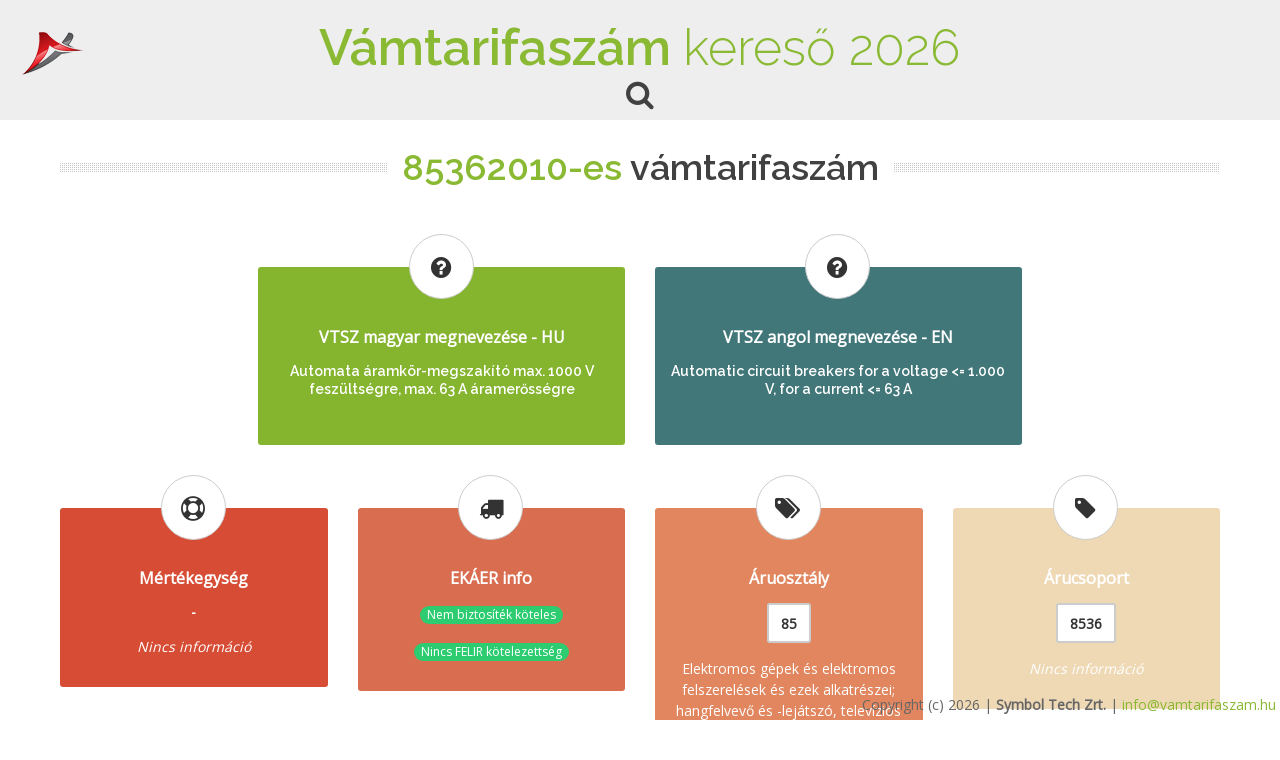

--- FILE ---
content_type: text/html; charset=UTF-8
request_url: https://www.symboltech.hu/vamtarifaszam/85362010/
body_size: 3904
content:
<!DOCTYPE html>
<!--[if IE 8]>			<html lang="hu" class="ie ie8"> <![endif]-->
<!--[if IE 9]>			<html lang="hu" class="ie ie9"> <![endif]-->
<!--[if gt IE 9]><!-->	<html lang="hu"> <!--<![endif]-->
	<head>
		<meta charset="utf-8" />
        <title>85362010-es vámtarifaszám - VTSZ - Vámtarifaszám.hu</title>
		<meta name="keywords" content="vtsz,vámtarifaszám,vtsz szám,85362010,85,8536" />
		<meta name="description" content="Automata áramkör-megszakító max. 1000 V feszültségre, max. 63 A áramerősségre" />
		<meta name="Author" content="Symbol Tech Zrt." />
		<meta name="application-name" content="Vámtarifaszám Engine" />
        <meta name="apple-mobile-web-app-capable" content="no" />
        <meta name="generator" content="WebStudio" />
        <meta name="referrer" content="unsafe-url" />

        <meta property="og:title" content="85362010-es vámtarifaszám - VTSZ - Vámtarifaszám.hu">
        <meta property="og:description" content="Automata áramkör-megszakító max. 1000 V feszültségre, max. 63 A áramerősségre">

        <link rel="schema.dcterms" href="http://purl.org/dc/terms/">
        <meta name="DC.coverage" content="Hungary" />
        <meta name="DC.description" content="Automata áramkör-megszakító max. 1000 V feszültségre, max. 63 A áramerősségre" />
        <meta name="DC.format" content="text/html" />
        <meta name="DC.identifier" content="https://vamtarifaszam.hu/" />
        <meta name="DC.publisher" content="Symbol Tech Zrt." />
        <meta name="DC.title" content="85362010-es vámtarifaszám - VTSZ - Vámtarifaszám.hu" />
        <meta name="DC.type" content="Text" />

        <link rel="canonical" href="https://www.symboltech.hu/vamtarifaszam/" />
        <link rel="shortcut icon" href="/vamtarifaszam/favicon.ico" type="image/x-icon" />
        <link rel="apple-touch-icon" href="/vamtarifaszam/apple-touch-icon.png" />
        <link rel="apple-touch-icon" sizes="57x57" href="/vamtarifaszam/apple-touch-icon-57x57.png" />
        <link rel="apple-touch-icon" sizes="72x72" href="/vamtarifaszam/apple-touch-icon-72x72.png" />
        <link rel="apple-touch-icon" sizes="76x76" href="/vamtarifaszam/apple-touch-icon-76x76.png" />
        <link rel="apple-touch-icon" sizes="114x114" href="/vamtarifaszam/apple-touch-icon-114x114.png" />
        <link rel="apple-touch-icon" sizes="120x120" href="/vamtarifaszam/apple-touch-icon-120x120.png" />
        <link rel="apple-touch-icon" sizes="144x144" href="/vamtarifaszam/apple-touch-icon-144x144.png" />
        <link rel="apple-touch-icon" sizes="152x152" href="/vamtarifaszam/apple-touch-icon-152x152.png" />
        <link rel="apple-touch-icon" sizes="180x180" href="/vamtarifaszam/apple-touch-icon-180x180.png" />

		<!-- mobile settings -->
		<meta name="viewport" content="width=device-width, maximum-scale=1, initial-scale=1, user-scalable=0" />
		<!--[if IE]><meta http-equiv='X-UA-Compatible' content='IE=edge,chrome=1'><![endif]-->

		<!-- WEB FONTS : use %7C instead of | (pipe) -->
		<link href="https://fonts.googleapis.com/css?family=Open+Sans:300,400%7CRaleway:300,400,500,600,700%7CLato:300,400,400italic,600,700" rel="stylesheet" type="text/css" />

		<!-- CORE CSS -->
		<link href="/vamtarifaszam/assets/plugins/bootstrap/css/bootstrap.min.css" rel="stylesheet" type="text/css" />
		
		<!-- THEME CSS -->
		<link href="/vamtarifaszam/assets/css/essentials.css" rel="stylesheet" type="text/css" />
		<link href="/vamtarifaszam/assets/css/layout.css" rel="stylesheet" type="text/css" />
		<link href="/vamtarifaszam/assets/css/plugin-hover-buttons.css" rel="stylesheet" type="text/css" />
		<link href="/vamtarifaszam/main/css/main.css" rel="stylesheet" type="text/css" media="screen"/>
		<link href="/vamtarifaszam/main/css/print.css" rel="stylesheet" type="text/css" media="print" />  

		<!-- PAGE LEVEL SCRIPTS -->
		<link href="/vamtarifaszam/assets/css/header-1.css" rel="stylesheet" type="text/css" />
		<link href="/vamtarifaszam/assets/css/color_scheme/green.css" rel="stylesheet" type="text/css" id="color_scheme" />

        
        <style>
            
        </style>
        
		<script type="text/javascript" src="/vamtarifaszam/assets/plugins/jquery/jquery-2.1.4.min.js"></script>
        
        <script type="text/javascript">
            
            $(document).ready(function()
            {
                
            });
        </script>
        <script>
          (function(i,s,o,g,r,a,m){i['GoogleAnalyticsObject']=r;i[r]=i[r]||function(){
          (i[r].q=i[r].q||[]).push(arguments)},i[r].l=1*new Date();a=s.createElement(o),
          m=s.getElementsByTagName(o)[0];a.async=1;a.src=g;m.parentNode.insertBefore(a,m)
          })(window,document,'script','https://www.google-analytics.com/analytics.js','ga');
        
          ga('create', 'UA-5876179-1', 'auto');
          ga('send', 'pageview');
        </script>
        
                <script type="application/ld+json">
        {
    "@context": "http://schema.org",
    "@graph": [
        {
            "@type": "Corporation",
            "name": "Symbol Tech Zrt.",
            "email": "info@vamtarifaszam.hu",
            "address": {
                "@type": "PostalAddress",
                "addressCountry": "Hungary",
                "postalCode": "1135",
                "addressRegion": "Budapest",
                "streetAddress": "Lehel út 61"
            },
            "location": {
                "@type": "Place",
                "address": {
                    "@type": "PostalAddress",
                    "addressCountry": "Hungary",
                    "postalCode": "1135",
                    "addressRegion": "Budapest",
                    "streetAddress": "Lehel út 61"
                },
                "telephone": "+36-1-4451404"
            }
        },
        {
            "@type": "WebPage",
            "headline": "85362010-es vámtarifaszám - VTSZ - Vámtarifaszám.hu",
            "text": "Automata áramkör-megszakító max. 1000 V feszültségre, max. 63 A áramerősségre",
            "url": "www.symboltech.hu/vamtarifaszam/85362010/",
            "potentialAction": {
                "@type": "SearchAction",
                "target": "https://vamtarifaszam.hu/?s={query}",
                "query-input": "required"
            }
        }
    ]
}
        </script>
            </head>
	<body class="smoothscroll enable-animation" style="margin:0px;padding:0px">
        <div id="ajaxindicatorcontainer" class="progress progress-xs">
           <div id="ajaxindicator" class="progress-bar progress-bar-danger" role="progressbar" style="width: 0%;"></div>
        </div>
        <div style="display:none">
            <script type="text/javascript" src="//www.googleadservices.com/pagead/conversion.js"></script>
        </div>
        <script type="text/javascript">
            /* <![CDATA[ */
            var google_conversion_id = 1033277381;
            var google_custom_params = window.google_tag_params;
            var google_remarketing_only = true;
            /* ]]> */
        </script>
        <noscript>
            <div style="display:inline;">
            <img height="1" width="1" style="border-style:none;" alt="" src="//googleads.g.doubleclick.net/pagead/viewthroughconversion/1033277381/?guid=ON&amp;script=0"/>
            </div>
        </noscript>
	    
	    <style>
    @media(max-width: 768px)
    {
        #content
        {
          height:0px;
          margin:20px 10px 0px 10px;
        }
        
        .logo
        {
            display: block;
            margin: auto;
        }
    }
    
    @media(min-width: 768px)
    {
        #content
        {
            height:0px;
            margin:20px 60px 0px 60px;
        }
        
        .logo
        {
            position: absolute;
            left: 20px;
            top: 20px;
        }
    }
</style>

<div id="headerdiv" class="container-fluid" style="height:120px;background:#EEEEEE;">
	<a href="/vamtarifaszam/" title="VTSZ (vámtarifaszám) kereső 2026"><img src='/vamtarifaszam/main/image/vtsz64.png' class="logo" alt="VTSZ (vámtarifaszám) kereső 2026"></a>
    <div class="row">
		<div id="innerrow" class="col-md-8 col-md-offset-2" style="top:20px">
		    <h3 class="text-center">
		        <span id="title" class="size-50">Vámtarifaszám <span class="weight-300">kereső 2026</span></span>
		        		        <br/>
		        <i id="arrow" class="fa fa-2x fa-search size-30"></i>
		        <br/>
		        		    </h3>
            <form action="/vamtarifaszam/">
                <div id="form" class="input-group" style="display: none;">
                    <input id="searchfield" type="text" name="s" value="" onclick="" placeholder="VTSZ szám vagy kifejezés keresése..." class="form-control size-30" style="height:46px" autofocus>
                    <span class="input-group-btn">
                        <input type="submit" class="btn btn-primary btn-lg" value="Keresés">
                    </span>
                </div>
            </form>
		</div>
	</div>
</div>
<div id="content" >

<div class="heading-title heading-dotted text-center">
	<h1>
	    <span>85362010-es</span>
	    vámtarifaszám
	    	</h1>
</div>

<div class="row">
		<div class="col-md-4 col-md-offset-2">
		<div class="box-icon box-icon-center box-icon-round box-icon-transparent box-icon-large box-icon-content" style="background-color:#85B42F;">
			<div class="box-icon-title" title="Automata áramkör-megszakító max. 1000 V feszültségre, max. 63 A áramerősségre">
				<i class="fa fa-question-circle"></i>
				<p class="text-white size-16 bold">VTSZ magyar megnevezése - HU</p>
			</div>
			<h2 class="text-white size-14 text-center">Automata áramkör-megszakító max. 1000 V feszültségre, max. 63 A áramerősségre</h2>
		</div>
	</div>
	<div class="col-md-4">
		<div class="box-icon box-icon-center box-icon-round box-icon-transparent box-icon-large box-icon-content" style="background-color:#42777A;">
			<div class="box-icon-title" title="Automatic circuit breakers for a voltage &lt;= 1.000 V, for a current &lt;= 63 A">
				<i class="fa fa-question-circle"></i>
				<p class="text-white size-16 bold">VTSZ angol megnevezése - EN</p>
			</div>
			<h2 class="text-white size-14 text-center" lang="en">Automatic circuit breakers for a voltage <= 1.000 V, for a current <= 63 A</h2>
		</div>
	</div>
</div>

<div class="row">
	<div class="col-md-3">
		<div class="box-icon box-icon-center box-icon-round box-icon-transparent box-icon-large box-icon-content" style="background-color:#d74c35;">
			<div class="box-icon-title" >
				<i class="fa fa-support" title="Mértékegység: -"></i>
				<p class="text-white size-16 bold">Mértékegység</p>
				<p class="text-white size-14 bold">-</p>
			</div>
			<p class="text-white"></p>
			<p class="text-white"><i>Nincs információ</i></p>
		</div>
	</div>
	<div class="col-md-3">
		<div class="box-icon box-icon-center box-icon-round box-icon-transparent box-icon-large box-icon-content" style="background-color:#d96d4f;">
			<div class="box-icon-title" >
				<i class="fa fa-truck" title="EKÁER info"></i>
				<p class="text-white size-16 bold">EKÁER info</p>
			</div>
						    <p><span class="badge badge-green">Nem biztosíték köteles</span></p>
									    <p><span class="badge badge-green">Nincs FELIR kötelezettség</span></p>
					</div>
	</div>
	<div class="col-md-3">
		<div class="box-icon box-icon-center box-icon-round box-icon-transparent box-icon-large box-icon-content" style="background-color:#e1865e;">
			<div class="box-icon-title" >
				<i class="fa fa-tags" title="85 áruosztály"></i>
				<p class="text-white size-16 bold">Áruosztály</p>
				<a class="btn btn-default bold" href="/vamtarifaszam/85/" title="Kattintson ide a(z) '85' áruosztály részleteiért">85</a>
			</div>
			<p class="text-white">Elektromos gépek és elektromos felszerelések és ezek alkatrészei; hangfelvevő és -lejátszó, televíziós kép- és hangfelvevő és -lejátszó készülékek és ezek alkatrészei és tartozékai</p>
		</div>
	</div>
	<div class="col-md-3">
		<div class="box-icon box-icon-center box-icon-round box-icon-transparent box-icon-large box-icon-content" style="background-color:#efd9b5;">
			<div class="box-icon-title" >
				<i class="fa fa-tag" title="8536 árucsoport"></i>
				<p class="text-white size-16 bold">Árucsoport</p>
				<a class="btn btn-default bold" href="/vamtarifaszam/8536/" title="Kattintson ide a(z) '8536' árucsoport részleteiért">8536</a>
			</div>
			<p class="text-white"><i>Nincs információ</i></p>
		</div>
	</div>
</div>

<script type="text/javascript">
</script>

</div>

<div id="slideupfooter" class="footer navbar-fixed-bottom" style="padding:4px; height:30px">
    <span class="pull-right">Copyright (c) 2026 | <strong>Symbol Tech Zrt.</strong> | <a href="mailto:info@vamtarifaszam.hu">info@vamtarifaszam.hu</a>
        <br/><br/>
        A vámtarifaszám kereső oldalt az alábbi címeken érheti el:<br/>
        <strong>
        &nbsp;&nbsp;&nbsp;<a href='http://vamtarifa.hu' target='_blank'>vamtarifa.hu</a><br/>
        &nbsp;&nbsp;&nbsp;<a href='http://vamtarifaszamkereso.hu' target='_blank'>vamtarifaszamkereso.hu</a><br/>
        &nbsp;&nbsp;&nbsp;<a href='http://tarifaszam.hu' target='_blank'>tarifaszam.hu</a><br/>
        &nbsp;&nbsp;&nbsp;<a href='http://kombinaltnomenklatura.hu' target='_blank'>kombinaltnomenklatura.hu</a><br/>
        &nbsp;&nbsp;&nbsp;<a href='http://knszam.hu' target='_blank'>knszam.hu</a><br/>
        </strong>
    </span>
    <span class="pull-right">
        <br/><br/>
        Társoldalaink&nbsp;&nbsp;&nbsp;&nbsp;&nbsp;&nbsp;<br/>
        <strong>
        &nbsp;&nbsp;&nbsp;<a href='http://www.symboltech.hu' target='_blank'>www.symboltech.hu</a><br/>
        &nbsp;&nbsp;&nbsp;<a href='http://www.symbolugyvitel.hu' target='_blank'>www.symbolugyvitel.hu</a><br/>
        &nbsp;&nbsp;&nbsp;<a href='http://www.symbolenterprise.hu' target='_blank'>www.symbolenterprise.hu</a><br/>
        &nbsp;&nbsp;&nbsp;<a href='http://www.symbolweb.hu' target='_blank'>www.symbolweb.hu</a><br/>
        &nbsp;&nbsp;&nbsp;<a href='http://www.symbolcloud.hu' target='_blank'>www.symbolcloud.hu</a><br/>
        </strong>
    </span>
</div>
<div class="footer-print" style="padding:4px; display: none">
    <span class="text-center"><strong>https://vamtarifaszam.hu/</strong> | Copyright (c) 2026 </span>
</div>
<script type="text/javascript">
    $("#headerdiv").hover(
    function()
    {
        $(this).height('auto');
        $("#arrow").hide();
        $("#form").show();
        $("#searchfield").focus();
    },
    function()
    {
    });
    
    $("#slideupfooter").hover(
        function() { $(this).animate({ height:'180px' }, 'fast'); },
        function() { $(this).animate({ height:'30px' }, 'fast'); }
    );

    for(i=0; i<3; i++)
        $("#arrow").fadeTo('fast', 0.3).fadeTo('fast', 1.0);
</script>

    	<script type="text/javascript">var plugin_path = '/vamtarifaszam/assets/plugins/';</script>
		<script type="text/javascript" src="/vamtarifaszam/assets/js/scripts.js"></script>
	</body>
</html>
<!---->

--- FILE ---
content_type: text/css; charset=utf-8
request_url: https://www.symboltech.hu/vamtarifaszam/main/css/print.css
body_size: -28
content:
@page { margin: 2cm 1.5cm; }

body {color: black; background: white;}

h1, h2, h3, h4, h5, h6 { page-break-after: avoid; }
h1 { page-break-before: always; }

#header, #footer, #menu, #breadcrumb, #arrow, #form, .footer { display: none; }
.footer-print { display: inline; }

a:after { content: " [" attr(href) "] "; }
a:link, a:visited, a:hover, a:active { text-decoration: none; color: inherit; }
a:after { text-decoration: none; }

--- FILE ---
content_type: text/plain
request_url: https://www.google-analytics.com/j/collect?v=1&_v=j102&a=1326544868&t=pageview&_s=1&dl=https%3A%2F%2Fwww.symboltech.hu%2Fvamtarifaszam%2F85362010%2F&ul=en-us%40posix&dt=85362010-es%20v%C3%A1mtarifasz%C3%A1m%20-%20VTSZ%20-%20V%C3%A1mtarifasz%C3%A1m.hu&sr=1280x720&vp=1280x720&_u=IEBAAEABAAAAACAAI~&jid=1069832632&gjid=865743750&cid=457469574.1768962032&tid=UA-5876179-1&_gid=645120102.1768962032&_r=1&_slc=1&z=494295175
body_size: -450
content:
2,cG-H33CGC65HJ